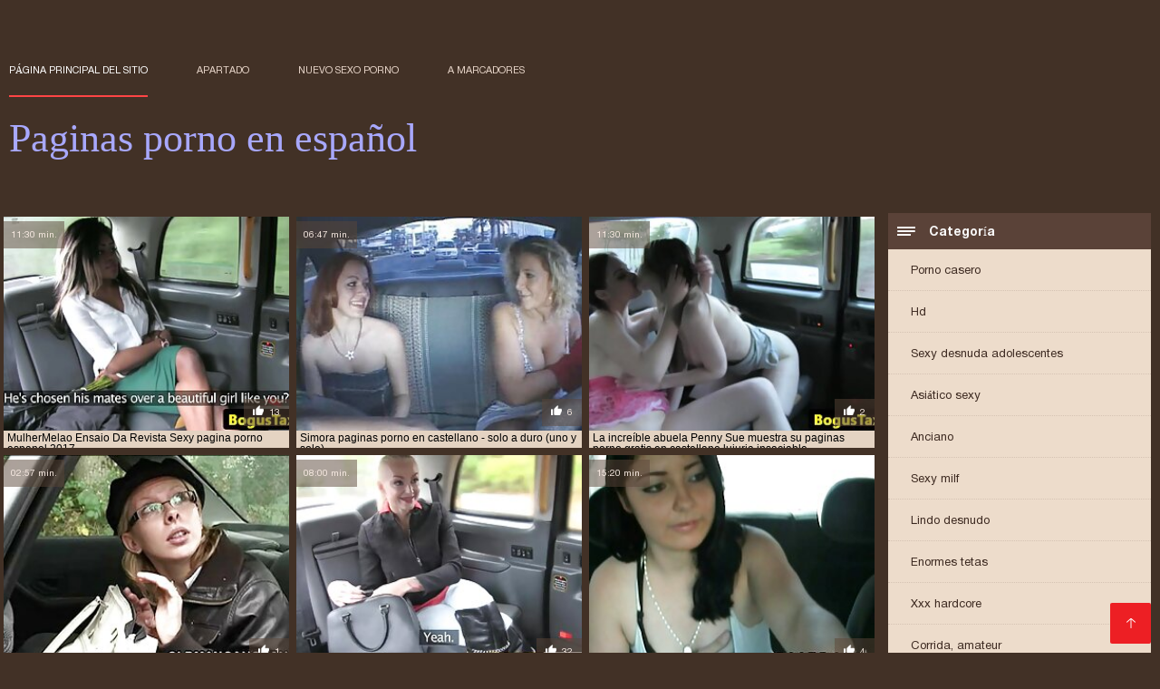

--- FILE ---
content_type: text/html; charset=UTF-8
request_url: https://es.domashneporno.com/category/taxi
body_size: 3562
content:
<!DOCTYPE html><html lang="es"><head><meta charset="utf-8">
<title>Categoría  Taxi.</title><meta name="viewport" content="width=device-width, initial-scale=1.0">
<meta name="description" content="Sexy madura y joven  Taxi que aman el porno duro y el sexo en grupo ya te están esperando en el sitio Paginas porno en español! ¡Mira y descarga ahora mismo! "><meta name="robots" content="index,follow" /><meta name="keywords" content="Película porno caliente películas porno clips de película " />
<link rel="apple-touch-icon" sizes="76x76" href="https://es.domashneporno.com/files/apple-touch-icon.png">
<link rel="icon" type="image/png" sizes="32x32" href="https://es.domashneporno.com/files/favicon-32x32.png">
<link rel="icon" type="image/png" sizes="16x16" href="https://es.domashneporno.com/files/favicon-16x16.png">
<link rel="manifest" href="https://es.domashneporno.com/files/manifest.json">
<link rel="mask-icon" href="https://es.domashneporno.com/files/safari-pinned-tab.svg" color="#5bbad5">
<link rel="shortcut icon" href="https://es.domashneporno.com/files/favicon.ico">
<meta name="theme-color" content="#423126">
<link href="https://es.domashneporno.com/files/base.css?v=1.5" rel="stylesheet">
<link href="https://es.domashneporno.com/files/color_scheme.css" rel="stylesheet">
<base target="_blank">
<link rel="canonical" href="https://es.domashneporno.com/category/taxi/"/>
<style>.about_site p, .about_site ol li, .about_site ul li, .title_item, .title_item a, .text_video p, .details, .video_digits span {font-size: 12px !important;} body {background: #423126;}
header div.head_topline {padding-top: 50px; height: 55px; border-bottom: 0;}
header div.logotype a strong {font-family: 'Verdana';}
footer, .about_site p, a {color: #FFFFFF;}
.content div.article ul li:hover div.item {background-color: #FFFFFF !important;}
.video_content { margin-bottom: 25px;}
</style></head>
<body>
<header class="page_header"><div class="head_topline"><nav>
<a href="https://es.domashneporno.com/" class="select" target="_self">Página principal del sitio </a>
<a href="https://es.domashneporno.com/categoryall.html" target="_self">Apartado </a>
<a href="https://es.domashneporno.com/newporno.html" target="_self">Nuevo sexo porno </a>
<a href="https://es.domashneporno.com/" target="_self">a marcadores </a></nav>
</div>
<div class="logotype"><a href="https://es.domashneporno.com/" target="_self"><h1 class="bounceInDown">
<strong style="color: #A9A9FF;">Paginas porno en español </strong></h1></a></div></header>
<main><div class="content"><aside class="category_holder"><div class="categories_list">
<div class="box_title"><i></i> Categoría </div><ul>
<li><a href="https://es.domashneporno.com/category/amateur/" target="_self">Porno casero</a></li><li><a href="https://es.domashneporno.com/category/hd/" target="_self">Hd</a></li><li><a href="https://es.domashneporno.com/category/teens/" target="_self">Sexy desnuda adolescentes</a></li><li><a href="https://es.domashneporno.com/category/asian/" target="_self">Asiático sexy</a></li><li><a href="https://es.domashneporno.com/category/matures/" target="_self">Anciano</a></li><li><a href="https://es.domashneporno.com/category/milf/" target="_self">Sexy milf</a></li><li><a href="https://es.domashneporno.com/category/blowjobs/" target="_self">Lindo desnudo</a></li><li><a href="https://es.domashneporno.com/category/big_boobs/" target="_self">Enormes tetas</a></li><li><a href="https://es.domashneporno.com/category/hardcore/" target="_self">Xxx hardcore</a></li><li><a href="https://es.domashneporno.com/category/cumshots/" target="_self">Corrida, amateur</a></li><li><a href="https://es.domashneporno.com/category/anal/" target="_self">Amateur anal</a></li><li><a href="https://es.domashneporno.com/category/masturbation/" target="_self">Sexy masturbación</a></li><li><a href="https://es.domashneporno.com/category/japanese/" target="_self">Japonés</a></li><li><a href="https://es.domashneporno.com/category/voyeur/" target="_self">Espía</a></li><li><a href="https://es.domashneporno.com/category/pussy/" target="_self">Sexy coño</a></li><li><a href="https://es.domashneporno.com/category/old+young/" target="_self">Viejo+joven</a></li><li><a href="https://es.domashneporno.com/category/babes/" target="_self">Caliente babes</a></li><li><a href="https://es.domashneporno.com/category/public_nudity/" target="_self">Sexo en público desnudo</a></li><li><a href="https://es.domashneporno.com/category/grannies/" target="_self">Mamá sexo</a></li><li><a href="https://es.domashneporno.com/category/wife/" target="_self">Mujer Sexy</a></li><li><a href="https://es.domashneporno.com/category/blondes/" target="_self">Rubio</a></li><li><a href="https://es.domashneporno.com/category/bbw/" target="_self">Bbw porno</a></li><li><a href="https://es.domashneporno.com/category/lesbians/" target="_self">Lesbianas videos</a></li><li><a href="https://es.domashneporno.com/category/hidden_cams/" target="_self">Cámaras ocultas</a></li><li><a href="https://es.domashneporno.com/category/interracial/" target="_self">Interracial</a></li><li><a href="https://es.domashneporno.com/category/brunettes/" target="_self">Sexy morenas</a></li><li><a href="https://es.domashneporno.com/category/german/" target="_self">Alemán</a></li><li><a href="https://es.domashneporno.com/category/creampie/" target="_self">Creampie</a></li><li><a href="https://es.domashneporno.com/category/femdom/" target="_self">Sexy femdom</a></li><li><a href="https://es.domashneporno.com/category/handjobs/" target="_self">Sexy handjobs</a></li><li><a href="https://es.domashneporno.com/category/tits/" target="_self">Sexy tetas</a></li><li><a href="https://es.domashneporno.com/category/bdsm/" target="_self">Sexo bdsm</a></li><li><a href="https://es.domashneporno.com/category/facials/" target="_self">Facial</a></li><li><a href="https://es.domashneporno.com/category/pov/" target="_self">Punto De Vista</a></li><li><a href="https://es.domashneporno.com/category/sex_toys/" target="_self">Juguetes sexuales</a></li><li><a href="https://es.domashneporno.com/category/pornstars/" target="_self">Xxx pornstars</a></li><li><a href="https://es.domashneporno.com/category/group_sex/" target="_self">Grupo porno</a></li><li><a href="https://es.domashneporno.com/category/hairy/" target="_self">Sexy peluda</a></li><li><a href="https://es.domashneporno.com/category/flashing/" target="_self">Intermitente</a></li><li><a href="https://es.domashneporno.com/category/stockings/" target="_self">Sexo medias</a></li>
</ul></div></aside><div class="article"><ul>
<li><div class="item"><a href="https://es.domashneporno.com/link.php" title="MulherMelao Ensaio D ..."><picture><time>11:30 min.</time><span class="liked"><i></i>13</span><img src="https://es.domashneporno.com/media/thumbs/1/v09331.jpg?1613264155" border="0" alt="MulherMelao Ensaio D ..." width="300" height="225"></picture><div class="title_item"><p style="color:#000000;"> MulherMelao Ensaio Da Revista Sexy pagina porno espanol 2017
</p></div></a></div></li><li><div class="item"><a href="https://es.domashneporno.com/link.php" title="Simora paginas porno ..."><picture><time>06:47 min.</time><span class="liked"><i></i>6</span><img src="https://es.domashneporno.com/media/thumbs/2/v07152.jpg?1610238685" border="0" alt="Simora paginas porno ..." width="300" height="225"></picture><div class="title_item"><p style="color:#000000;"> Simora paginas porno en castellano - solo a duro (uno y solo)
</p></div></a></div></li><li><div class="item"><a href="/video/5640/la-incre%C3%ADble-abuela-penny-sue-muestra-su-paginas-porno-gratis-en-castellano-lujuria-insaciable/" title="La increíble abuela  ..."><picture><time>11:30 min.</time><span class="liked"><i></i>2</span><img src="https://es.domashneporno.com/media/thumbs/0/v05640.jpg?1609871448" border="0" alt="La increíble abuela  ..." width="300" height="225"></picture><div class="title_item"><p style="color:#000000;"> La increíble abuela Penny Sue muestra su paginas porno gratis en castellano lujuria insaciable
</p></div></a></div></li><li><div class="item"><a href="https://es.domashneporno.com/link.php" title="TINY4K All American  ..."><picture><time>02:57 min.</time><span class="liked"><i></i>1</span><img src="https://es.domashneporno.com/media/thumbs/3/v02713.jpg?1610012641" border="0" alt="TINY4K All American  ..." width="300" height="225"></picture><div class="title_item"><p style="color:#000000;"> TINY4K All American Big Dick golpeando el 4 de julio paginas porn en español
</p></div></a></div></li><li><div class="item"><a href="https://es.domashneporno.com/link.php" title="mamada saugeile siti ..."><picture><time>08:00 min.</time><span class="liked"><i></i>32</span><img src="https://es.domashneporno.com/media/thumbs/6/v08156.jpg?1609987284" border="0" alt="mamada saugeile siti ..." width="300" height="225"></picture><div class="title_item"><p style="color:#000000;"> mamada saugeile sitios de porno español milf
</p></div></a></div></li><li><div class="item"><a href="/video/1092/cumshot-paginas-para-descargar-porno-en-espa%C3%B1ol-mixxx-8/" title="CumShot paginas para ..."><picture><time>15:20 min.</time><span class="liked"><i></i>4</span><img src="https://es.domashneporno.com/media/thumbs/2/v01092.jpg?1610670495" border="0" alt="CumShot paginas para ..." width="300" height="225"></picture><div class="title_item"><p style="color:#000000;"> CumShot paginas para descargar porno en español MIXXX 8
</p></div></a></div></li><li><div class="item"><a href="https://es.domashneporno.com/link.php" title="Desagradable trío an ..."><picture><time>15:20 min.</time><span class="liked"><i></i>30</span><img src="https://es.domashneporno.com/media/thumbs/5/v09885.jpg?1609852534" border="0" alt="Desagradable trío an ..." width="300" height="225"></picture><div class="title_item"><p style="color:#000000;"> Desagradable trío anal rimming con bellezas paginas de peliculas xxx negras y rubias
</p></div></a></div></li> 
 </ul><div class="pagerb">

 </div><br>
 <div class="about_site"><h1>Taxi</h1>
 <p></p></div>
 </div></div></main> 
<p></p>
 <a href="#" id="totop" target="_self" title="Paginas porno en español"></a><footer><div>
 <a href="https://es.domashneporno.com/" class="logotype_footer"><strong>Paginas porno en español </strong></a><p>
 <p><a href="/tag/63/">la mejor pagina de porno español</a>,  <a href="/tag/26/">la mejor pagina porno en español</a>,  <a href="/tag/79/">la mejor pagina porno español</a>,  <a href="/tag/13/">las mejores paginas de porno en español</a>,  <a href="/tag/42/">las mejores paginas de porno español</a>,  <a href="/tag/88/">las mejores paginas porno en castellano</a>,  <a href="/tag/50/">las mejores paginas xxx en español</a>,  <a href="/tag/73/">lista de paginas porno en español</a>,  <a href="/tag/64/">los mejores sitios porno en español</a>,  <a href="/tag/47/">mejor pagina de porno español</a>,  <a href="/tag/20/">mejor pagina porno en español</a>,  <a href="/tag/11/">mejores paginas de porno en español</a>,  <a href="/tag/27/">mejores paginas de porno español</a>,  <a href="/tag/3/">mejores paginas porno en español</a>,  <a href="/tag/100/">mejores paginas porno en español gratis</a>,  <a href="/tag/98/">mejores paginas porno español gratis</a>,  <a href="/tag/45/">mejores paginas xxx en español</a>,  <a href="/tag/52/">mejores sitios porno en español</a>,  <a href="/tag/41/">mejores webs porno español</a>,  <a href="/tag/85/">pagina de hentai en español</a>,  <a href="/tag/59/">pagina de peliculas porno en español</a>,  <a href="/tag/19/">pagina de peliculas xxx</a>,  <a href="/tag/8/">pagina de porno español</a>,  <a href="/tag/61/">pagina para ver porno en español</a>,  <a href="/tag/83/">pagina porno castellano</a>,  <a href="/tag/96/">pagina porno con videos completos</a>,  <a href="/tag/84/">pagina porno espanol</a>,  <a href="/tag/80/">pagina porno gratis en español</a>,  <a href="/tag/37/">pagina xxx en español</a>,  <a href="/tag/97/">paginas con porno en español</a>,  <a href="/tag/38/">paginas de comics porno en español</a>,  <a href="/tag/16/">paginas de hentai en español</a>,  <a href="/tag/95/">paginas de lesbianas en español</a>,  <a href="/tag/30/">paginas de mangas hentai</a>,  <a href="/tag/77/">paginas de peliculas eroticas online</a>,  <a href="/tag/12/">paginas de peliculas porno completas</a>,  <a href="/tag/22/">paginas de peliculas porno en español</a>,  <a href="/tag/33/">paginas de peliculas porno online</a>,  <a href="/tag/51/">paginas de peliculas pornos completas</a>,  <a href="/tag/65/">paginas de peliculas x</a>,  <a href="/tag/1/">paginas de peliculas xxx</a>,  <a href="/tag/82/">paginas de peliculas xxx completas</a>,  <a href="/tag/36/">paginas de porno en castellano</a>,  <a href="/tag/0/">paginas de porno en español</a>,  <a href="/tag/71/">paginas de porno en español gratis</a>,  <a href="/tag/4/">paginas de porno español</a>,  <a href="/tag/86/">paginas de porno espanol</a>,  <a href="/tag/66/">paginas de porno gratis en español</a>,  <a href="/tag/91/">paginas de videos de sexo en español</a>,  <a href="/tag/87/">paginas de videos porno en castellano</a>,  </p>
 <p> © Autor </p>
<p align="center">Mejor sitio web gratis online Paginas porno en español </p>

<p>
<a href="https://domashneporno.com/">Домашнє порно</a>
<a href="https://et.domashneporno.com/">Vene porno</a>
<a href="https://fr.domashneporno.com/">Film per adulti gratis</a>
<a href="https://ur.domashneporno.com/">سیکسی ویڈیوز</a>
<a href="https://it.domashneporno.com/">Film per adulti gratis</a>
<a href="https://hy.domashneporno.com/">տաք պոռնո</a>
<a href="https://ka.domashneporno.com/">იძულებითი პორნო</a>
<a href="https://hi.domashneporno.com/">सेक्सी मूवी सेक्सी मूवी सेक्सी मूवी सेक्सी</a>
<a href="https://ja.domashneporno.com/">エロ 女性 動画</a>
<a href="https://fr2.domashneporno.com/">Film porno streaming</a>
<a href="https://es.domashneporno.com/">Paginas porno en español</a>
<a href="https://fa.domashneporno.com/">عکس سکسی کوس</a>
</p></div></footer>
 
 
 
 </body></html>